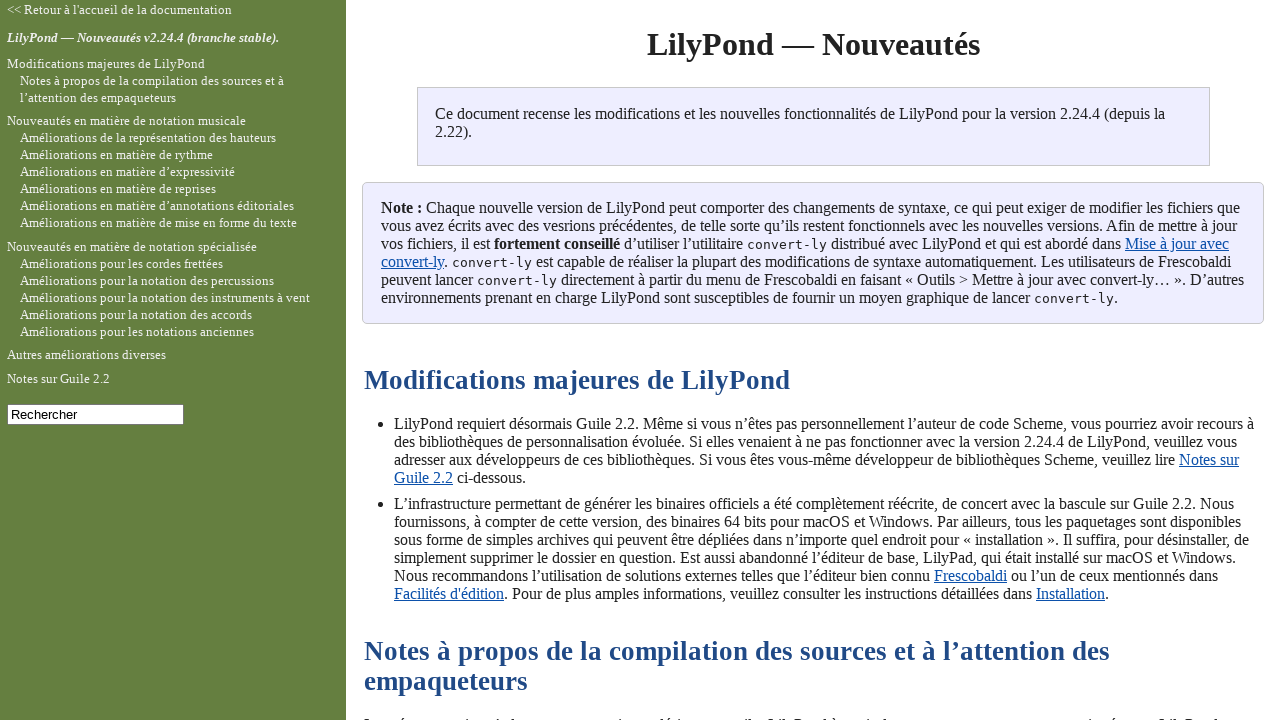

--- FILE ---
content_type: text/html; charset=utf-8
request_url: https://lilypond.org/doc/v2.24/Documentation/changes/index.fr.html
body_size: 20602
content:
<!DOCTYPE html PUBLIC "-//W3C//DTD HTML 4.01 Transitional//EN" "http://www.w3.org/TR/html4/loose.dtd">
<html>
<!-- Ce document a été placé dans le domaine public ; en France, les auteurs
renoncent à tous leurs droits patrimoniaux.
 -->
<!-- Created by texi2html 1.82
texi2html was written by: 
            Lionel Cons <Lionel.Cons@cern.ch> (original author)
            Karl Berry  <karl@freefriends.org>
            Olaf Bachmann <obachman@mathematik.uni-kl.de>
            and many others.
Maintained by: Many creative people.
Send bugs and suggestions to <texi2html-bug@nongnu.org>
-->
<head>
<title>LilyPond Changes: LilyPond &mdash; Nouveautés</title>

<meta name="description" content="LilyPond Changes: LilyPond &mdash; Nouveautés">
<meta name="keywords" content="LilyPond Changes: LilyPond &mdash; Nouveautés">
<meta name="resource-type" content="document">
<meta name="distribution" content="global">
<meta name="Generator" content="texi2html 1.82">
<meta http-equiv="Content-Type" content="text/html; charset=utf-8">
<link href="#index" rel="start" title="LilyPond &mdash; Nouveautés">
<link href="index_toc#SEC_Contents" rel="contents" title="Table des mati&egrave;res">
<link href="index_abt#SEC_About" rel="help" title="A propos de ce document">
<link rel="stylesheet" type="text/css" title="Default style" href="../css/lilypond-manuals.css">
<link rel="stylesheet" type="text/css" title="" href="../css/lilypond-highlighting.css">


</head>

<body lang="fr" class="changes">

<div id="main">
<a name="Top"></a>

<a name="index"></a>
<h1 class="settitle">LilyPond &mdash; Nouveautés</h1>

<table class="cartouche" border="1"><tr><td>
<p>Ce document recense les modifications et les nouvelles fonctionnalités
de LilyPond pour la version 2.24.4 (depuis la 2.22).
</p></td></tr></table>








<div class="warning"><p><strong>Note :</strong> Chaque nouvelle version de LilyPond peut comporter des
changements de syntaxe, ce qui peut exiger de modifier les fichiers que
vous avez écrits avec des vesrions précédentes, de telle sorte qu&rsquo;ils
restent fonctionnels avec les nouvelles versions. Afin de mettre à jour
vos fichiers, il est <strong>fortement conseillé</strong> d&rsquo;utiliser
l&rsquo;utilitaire <code>convert-ly</code> distribué avec LilyPond et qui est
abordé dans <a name="index-Mise-a-jour-avec-convert_002dly"></a>
<a href="../usage/updating-files-with-convert_002dly">Mise à jour avec convert-ly</a>. <code>convert-ly</code>
est capable de réaliser la plupart des modifications de syntaxe
automatiquement. Les utilisateurs de Frescobaldi peuvent lancer
<code>convert-ly</code> directement à partir du menu de Frescobaldi en
faisant « Outils &gt; Mettre à jour avec convert-ly&hellip; ». D&rsquo;autres
environnements prenant en charge LilyPond sont susceptibles de fournir
un moyen graphique de lancer <code>convert-ly</code>.
</p>
</div>

<hr size="1">
<a name="Modifications-majeures-de-LilyPond"></a>

<a name="major-changes-in-lilypond"></a>
<h1 class="unnumbered">Modifications majeures de LilyPond</h1>

<ul>
<li>
LilyPond requiert désormais Guile 2.2. Même si vous n&rsquo;êtes pas
personnellement l&rsquo;auteur de code Scheme, vous pourriez avoir recours à
des bibliothèques de personnalisation évoluée. Si elles venaient à ne
pas fonctionner avec la version 2.24.4 de LilyPond, veuillez vous
adresser aux développeurs de ces bibliothèques.  Si vous êtes vous-même
développeur de bibliothèques Scheme, veuillez lire <a href="#notes-on-guile-2_002e2">Notes sur Guile 2.2</a>
ci-dessous.

</li><li>
L&rsquo;infrastructure permettant de générer les binaires officiels a été
complètement réécrite, de concert avec la bascule sur Guile 2.2. Nous
fournissons, à compter de cette version, des binaires 64 bits pour macOS
et Windows. Par ailleurs, tous les paquetages sont disponibles sous
forme de simples archives qui peuvent être dépliées dans n&rsquo;importe quel
endroit pour « installation ». Il suffira, pour désinstaller, de
simplement supprimer le dossier en question. Est aussi abandonné
l&rsquo;éditeur de base, LilyPad, qui était installé sur macOS et Windows.
Nous recommandons l&rsquo;utilisation de solutions externes telles que
l&rsquo;éditeur bien connu <a href="https://frescobaldi.org">Frescobaldi</a> ou l&rsquo;un
de ceux mentionnés dans <a name="index-Facilites-d_0027edition"></a>
<a href="../web/easier-editing">Facilités d'édition</a>. Pour de plus amples
informations, veuillez consulter les instructions détaillées dans
<a name="index-Installation"></a>
<a href="../learning/installing">Installation</a>.


</li></ul>


<hr size="6">
<a name="Notes-_00e0-propos-de-la-compilation-des-sources-et-_00e0-l_0027attention-des-empaqueteurs"></a>

<a name="notes-for-source-compilation-and-packagers"></a>
<h2 class="unnumberedsec">Notes à propos de la compilation des sources et à l&rsquo;attention des empaqueteurs</h2>

<p>La présente section s&rsquo;adresse aux entousiastes désirant compiler
LilyPond à partir des sources et aux empacteurs qui préparent LilyPond
pour les différentes distributions. Si vous ne faites partie d&rsquo;aucun de
ces groupes, vous pouvez passer cette section.
</p>
<ul>
<li>
Comme annoncé plus haut, LilyPond requiert désormais Guile 2.2. Selon
les exigences de la distribution, on peut aussi compiler avec Guile 3.0
en passant <code>GUILE_FLAVOR=guile-3.0</code> au script
<code>configure</code>. Ceci n&rsquo;est toutefois pas recommandé et n&rsquo;est pas
officiellement pris en charge.

</li><li>
L&rsquo;évaluateur de code Scheme est plus lent avec Guile 2.2 qu&rsquo;il ne
l&rsquo;était avec Guile 1.<var>x</var>. Pour atténuer cette baisse de performance,
nous recommandons de compiler les fichiers &lsquo;<tt>.scm</tt>&rsquo; en bytecode
ajoutant <code>make bytecode</code> à la compilation, puis <code>make
install-bytecode</code> en plus de <code>make install</code>.

</li><li>
À compte de cette version stable, le système de construction de LilyPond
n&rsquo;installe plus de fonte textuelle. Nous vous remercions d&rsquo;en fournir en
tant que paquetages indépendants, tout en vérifiant leur licence et les
fichiers de notice.


</li></ul>


<hr size="6">
<a name="Nouveaut_00e9s-en-mati_00e8re-de-notation-musicale"></a>

<a name="new-for-musical-notation"></a>
<h1 class="unnumbered">Nouveautés en matière de notation musicale</h1>


<hr size="6">
<a name="Am_00e9liorations-de-la-repr_00e9sentation-des-hauteurs"></a>

<a name="pitches-improvements"></a>
<h2 class="unnumberedsec">Améliorations de la représentation des hauteurs</h2>

<ul>
<li>
La prise en charge d&rsquo;altérations alternatives s&rsquo;améliore. Grâce à la
propriété <code>alterationGlyphs</code> des contextes de niveau portée,
peuvent se définir globalement les glyphes à utiliser pour tous les
objets &ndash; voir <a name="index-Glyphes-d_0027alteration-alternatifs"></a>
<a href="../notation/displaying-pitches#alternate-accidental-glyphs">Glyphes d'altération alternatifs</a>.


<blockquote><p><a href="../2b/lily-4deef8a0.ly">
  <img align="middle"
       border="0"
       src="../2b/lily-4deef8a0.png"
       alt="[image of music]"></a></p></blockquote>



</li><li>
Les crochets d&rsquo;octaviation peuvent s&rsquo;appliquer à une seule voix plutôt
qu&rsquo;à l&rsquo;intégralité de la portée. Ceci demandait auparavant quelques
circonvolutions.

<blockquote><pre class="example">\layout {
  \context {
    \Staff
    \remove Ottava_spanner_engraver
  }
  \context {
    \Voice
    \consists Ottava_spanner_engraver
  }
}
</pre></blockquote>


<blockquote><p><a href="../6b/lily-10deb902.ly">
  <img align="middle"
       border="0"
       src="../6b/lily-10deb902.png"
       alt="[image of music]"></a></p></blockquote>


</li></ul>


<hr size="6">
<a name="Am_00e9liorations-en-mati_00e8re-de-rythme"></a>

<a name="rhythm-improvements"></a>
<h2 class="unnumberedsec">Améliorations en matière de rythme</h2>

<ul>
<li>
La nouvelle commande <code>\section</code> insère une double barre qui
interagit de manière optimale avec les barres de reprise. Un passage
peut être nommé à l&rsquo;aide de la commande <code>\sectionLabel</code>.


<blockquote><pre class="verbatim"><span class="nb nb-MusicFunction">\fixed</span><span class="w"> </span><span class=" -Pitch">c&#39;</span><span class="w"> </span><span class="p">{</span><span class="w"></span>
<span class="w">  </span><span class=" -Pitch">f</span><span class="m">1</span><span class="w"></span>
<span class="w">  </span><span class="nb nb-MusicCommand">\break</span><span class="w"></span>
<span class="w">  </span><span class="nb nb-MusicCommand">\section</span><span class="w"></span>
<span class="w">  </span><span class="nb nb-MusicFunction">\sectionLabel</span><span class="w"> </span><span class="s">&quot;Trio&quot;</span><span class="w"></span>
<span class="w">  </span><span class="nb nb-MusicFunction">\repeat</span><span class="w"> </span><span class="nb nb-RepeatType">volta</span><span class="w"> </span><span class="m">2</span><span class="w"> </span><span class="p">{</span><span class="w"></span>
<span class="w">    </span><span class=" -Pitch">b</span><span class="m">1</span><span class="w"></span>
<span class="w">  </span><span class="p">}</span><span class="w"></span>
<span class="p">}</span><span class="w"></span>
</pre>
<p><a href="../28/lily-209b4dc4.ly">
  <img align="middle"
       border="0"
       src="../28/lily-209b4dc4.png"
       alt="[image of music]"></a></p></blockquote>



</li><li>
<code>\numericTimeSignature</code> et <code>\defaultTimeSignature</code>
s&rsquo;appliquent désormais en même temps à toutes les portées &ndash; plus
précisément à toutes les portées d&rsquo;un même contexte <code>Timing</code> &ndash;
afin de correspondre au comportement de <code>\time</code>.


</li><li>
La commande de <em>markup</em> <code>\rhythm</code> fait son apparition. Il
s&rsquo;agit d&rsquo;un moyen simple de mélanger du texte et du rythme comme, par
exemple, pour afficher une indication de « swing ».


<blockquote><pre class="verbatim"><span class="nb nb-MusicFunction">\relative</span><span class="w"> </span><span class="p">{</span><span class="w"></span>
<span class="w">  </span><span class="nb nb-MusicFunction">\tempo</span><span class="w"> </span><span class="nb nb-MarkupCommand">\markup</span><span class="w"> </span><span class="p">{</span><span class="w"></span>
<span class="w">    </span>Swing<span class="w"></span>
<span class="w">    </span><span class="nb nb-MarkupCommand">\hspace</span><span class="w"> </span><span class="p">#</span><span class="mf">0.4</span><span class="w"></span>
<span class="w">    </span><span class="nb nb-MarkupCommand">\rhythm</span><span class="w"> </span><span class="p">{</span><span class="w"> </span><span class="m">8</span><span class="nb nb-Articulation">[</span><span class="w"> </span><span class="m">8</span><span class="nb nb-Articulation">]</span><span class="w"> </span><span class="p">}</span><span class="w"> </span><span class="p">=</span><span class="w"> </span><span class="nb nb-MarkupCommand">\rhythm</span><span class="w"> </span><span class="p">{</span><span class="w"> </span><span class="nb nb-MusicFunction">\tuplet</span><span class="w"> </span><span class="m m-Fraction">3/2</span><span class="w"> </span><span class="p">{</span><span class="w"> </span><span class="m">4</span><span class="w"> </span><span class="m">8</span><span class="w"> </span><span class="p">}</span><span class="w"> </span><span class="p">}</span><span class="w"></span>
<span class="w">  </span><span class="p">}</span><span class="w"></span>
<span class="w">  </span><span class=" -Pitch">b</span><span class="m">8</span><span class="w"> </span><span class=" -Pitch">g&#39;</span><span class="w"> </span><span class=" -Pitch">c,</span><span class="w"> </span><span class=" -Pitch">d</span><span class="w"> </span><span class=" -Pitch">ees</span><span class="w"> </span><span class=" -Pitch">d</span><span class="m">16</span><span class="w"> </span><span class=" -Pitch">ees</span><span class="w"> </span><span class=" -Pitch">d</span><span class="w"> </span><span class=" -Pitch">c</span><span class="w"> </span><span class=" -Pitch">r</span><span class="m">8</span><span class="w"></span>
<span class="p">}</span><span class="w"></span>
</pre>
<p><a href="../b1/lily-8f7d1f4f.ly">
  <img align="middle"
       border="0"
       src="../b1/lily-8f7d1f4f.png"
       alt="[image of music]"></a></p></blockquote>



</li><li>
La commande <code>\enablePolymeter</code> agit comme un raccourci lors de la
saisie pour déplacer les graveurs selon le besoin et permettre d&rsquo;avoir
différentes métriques en parallèle. Le code :

<blockquote><pre class="verbatim">\layout {
  \context {
    \Score
    \remove Timing_translator
    \remove Default_bar_line_engraver
  }
  \context {
    \Staff
    \consists Timing_translator
    \consists Default_bar_line_engraver
  }
}
</pre></blockquote>

<p>peut ainsi s&rsquo;abréger en :
</p>
<blockquote><pre class="verbatim">\layout {
  \enablePolymeter
}
</pre></blockquote>

<p>Par ailleurs, le <code>Default_bar_line_engraver</code> a été supprimé.
</p>

</li><li>
La nouvelle option <code>visible-over-note-heads</code> permet aux crochets de
n-olets de toujours s&rsquo;afficher lorsqu&rsquo;ils sont placés du côté des têtes
de note. Cette option peut s&rsquo;utiliser avec le style par défaut de
visibilité des crochets de n-olet ou avec <code>#'if-no-beam</code>.


<blockquote><p><a href="../d4/lily-2483f641.ly">
  <img align="middle"
       border="0"
       src="../d4/lily-2483f641.png"
       alt="[image of music]"></a></p></blockquote>



</li><li>
Les compteurs de mesures prennent en considération les mesures à
compter et les alternatives.


<blockquote><p><a href="../eb/lily-72b65904.ly">
  <img align="middle"
       border="0"
       src="../eb/lily-72b65904.png"
       alt="[image of music]"></a></p></blockquote>



</li><li>
Les numéros de mesure peuvent se présenter au centre de la mesure comme
il est d&rsquo;usage dans les musiques de film.


<blockquote><pre class="verbatim"><span class="k">\layout</span><span class="w"> </span><span class="p">{</span><span class="w"></span>
<span class="w">  </span><span class="k">\context</span><span class="w"> </span><span class="p">{</span><span class="w"></span>
<span class="w">    </span><span class="nb nb-Context">\Score</span><span class="w"></span>
<span class="w">    </span><span class="nb nb-ContextProperty">centerBarNumbers</span><span class="w"> </span><span class="p">=</span><span class="w"> </span><span class="p">#</span><span class="no">#t</span><span class="w"></span>
<span class="w">    </span><span class="nb nb-ContextProperty">barNumberVisibility</span><span class="w"> </span><span class="p">=</span><span class="w"> </span><span class="p">#</span><span class="nb nb-SchemeFunction">all-bar-numbers-visible</span><span class="w"></span>
<span class="w">  </span><span class="p">}</span><span class="w"></span>
<span class="p">}</span><span class="w"></span>

<span class="p">&lt;&lt;</span><span class="w"></span>
<span class="w">  </span><span class="p">{</span><span class="w"> </span><span class="nb nb-MusicFunction">\repeat</span><span class="w"> </span><span class="nb nb-RepeatType">unfold</span><span class="w"> </span><span class="m">3</span><span class="w"> </span><span class="p">{</span><span class="w"> </span><span class=" -Pitch">c&#39;</span><span class="m">4</span><span class="w"> </span><span class=" -Pitch">d&#39;</span><span class="w"> </span><span class=" -Pitch">e&#39;</span><span class="w"> </span><span class=" -Pitch">f&#39;</span><span class="w"> </span><span class="p">}</span><span class="w"> </span><span class="p">}</span><span class="w"></span>
<span class="w">  </span><span class="p">{</span><span class="w"> </span><span class="nb nb-MusicFunction">\repeat</span><span class="w"> </span><span class="nb nb-RepeatType">unfold</span><span class="w"> </span><span class="m">3</span><span class="w"> </span><span class="p">{</span><span class="w"> </span><span class=" -Pitch">c&#39;</span><span class="m">4</span><span class="w"> </span><span class=" -Pitch">d&#39;</span><span class="w"> </span><span class=" -Pitch">e&#39;</span><span class="w"> </span><span class=" -Pitch">f&#39;</span><span class="w"> </span><span class="p">}</span><span class="w"> </span><span class="p">}</span><span class="w"></span>
<span class="p">&gt;&gt;</span><span class="w"></span>
</pre>
<p><a href="../4c/lily-5b0b0b48.ly">
  <img align="middle"
       border="0"
       src="../4c/lily-5b0b0b48.png"
       alt="[image of music]"></a></p></blockquote>



</li><li>
L&rsquo;alignement des numéros de mesure présents en cours ou en fin de ligne
s&rsquo;effectue désormais sur leur extrémité gauche. Il s&rsquo;agit là de suivre
la recommandation d&rsquo;Elaine Gould (<cite>Behind Bars</cite>, p. 237) et le
consensus entre les développeurs lors de la discussion de ce problème.
Aucun changement n&rsquo;intervient aux numéros portés en début de ligne.


</li><li>
L&rsquo;instruction <code>\bar &quot;,&quot;</code> crée une barre de mesure raccourcie.


<blockquote><p><a href="../a7/lily-461c4759.ly">
  <img align="middle"
       border="0"
       src="../a7/lily-461c4759.png"
       alt="[image of music]"></a></p></blockquote>



</li><li>
Les types de barre prédéfinie qui suivent n&rsquo;apparaissent plus sous
forme de simple barre lorsqu&rsquo;ils surviennent en fin de ligne. Des types
de barre annotée, tel que <code>\bar &quot;S-|&quot;</code>, ont été ajoutés en
conséquence.


<blockquote><p><a href="../6a/lily-96abbb82.ly">
  <img align="middle"
       border="0"
       src="../6a/lily-96abbb82.png"
       alt="[image of music]"></a></p></blockquote>



</li><li>
L&rsquo;instruction <code>\bar &quot;&quot;</code> n&rsquo;est plus un préalable à l&rsquo;affichage du
numéro de la première mesure. Il suffit désormais de régler la propriété
<code>barNumberVisibility</code> à <code>all-bar-numbers-visible</code> ou
l&rsquo;un des autres réglages pour lesquels le premier numéro de mesure est
visible.

<p>Notez bien qu&rsquo;il s&rsquo;agit d&rsquo;un changement de comportement pour les
partitions dans lesquelles <code>barNumberVisibility</code> est réglé à
<code>all-bar-numbers-visible</code> ou équivalent et
<code>BarNumber.break-visibility</code> activé sans avoir de
<code>\bar &quot;&quot;</code>. Un numéro de mesure est désormais affiché au début. Il
s&rsquo;agit bien du comportement attendu (<strong>tous</strong> les numéros devraient
être visibles) mais, en raison d&rsquo;une documentation probablement pas
assez explicite, certains utilisateurs ont opté pour ces réglages afin
d&rsquo;afficher les numéros de mesure en cours de portée sauf pour la
première mesure. En pareil cas, il convient de tout simplement supprimer
la clause
<code>\set Score.barNumberVisibility = #all-bar-numbers-visible</code>
puisque <code>\override BarNumber.break-visibility = ##t</code> est le
réglage approprié et suffisant.
</p>

</li><li>
Désormais, la commande <code>\break</code> insère toujours un saut,
outrepassant toutes les décisions par défaut quant aux points de
rupture. Par exemple, il n&rsquo;est désormais plus nécessaire d&rsquo;ajouter
<code>\bar &quot;&quot;</code> pour obtenir une rupture en cours de mesure.

<p>La nouvelle commande <code>\allowBreak</code> insère un point de rupture
potentiel, sans le forcer, mais outrepasse les décisions par défaut à
l&rsquo;instar de <code>\break</code>.
</p>

</li><li>
Le type de barre de mesure <code>&quot;-&quot;</code> a été supprimé. <code>convert-ly</code>
le convertit en <code>&quot;&quot;</code>. Il en résulte une légère différence dans
l&rsquo;espacement horizontal lors d&rsquo;un saut de ligne.


</li><li>
<code>automaticBars</code> a été supprimé. <code>convert-ly</code> convertit
<code>automaticBars = ##f</code> en <code>measureBarType = #'()</code>.


</li><li>
Au lieu de répéter le nom de glyphe en cours de ligne,
<code>\defineBarLine</code> accepte désormais la valeur <code>#t</code>.


</li><li>
Le <code>Bar_engraver</code> interdisait jusqu&rsquo;à présent un saut de ligne
entre deux barres de mesure ; il ne le fait dorénavant que lorsque la
propriété de contexte <code>forbidBreakBetweenBarLines</code> est activée
(réglée à <code>#t</code>), ce qui est le cas par défaut.


</li><li>
En raison de modifications dans le fonctionnement interne de
l&rsquo;instruction <code>\bar</code>, il n&rsquo;est désormais plus possible de
l&rsquo;instancier avant la création de contextes inférieurs par un
<code>\new</code> sous peine de créer une portée intempestive comme lors de
l&rsquo;utilisation de commandes telles que <code>\override Staff&hellip;</code>
(voir <a name="index-Apparition-d_0027une-portee-supplementaire"></a>
<a href="../usage/common-errors#an-extra-staff-appears">Apparition d'une portée supplémentaire</a>).


<blockquote><pre class="verbatim"><span class="p">{</span><span class="w"></span>
<span class="w">  </span><span class="nb nb-MusicFunction">\bar</span><span class="w"> </span><span class="s">&quot;.|:&quot;</span><span class="w"></span>
<span class="w">  </span><span class="p">&lt;&lt;</span><span class="w"></span>
<span class="w">    </span><span class="k">\new</span><span class="w"> </span><span class="nb nb-Context">Staff</span><span class="w"> </span><span class="p">{</span><span class="w"> </span><span class=" -Pitch">c&#39;</span><span class="w"> </span><span class="p">}</span><span class="w"></span>
<span class="w">    </span><span class="k">\new</span><span class="w"> </span><span class="nb nb-Context">Staff</span><span class="w"> </span><span class="p">{</span><span class="w"> </span><span class=" -Pitch">c&#39;</span><span class="w"> </span><span class="p">}</span><span class="w"></span>
<span class="w">  </span><span class="p">&gt;&gt;</span><span class="w"></span>
<span class="p">}</span><span class="w"></span>
</pre>
<p><a href="../cd/lily-e8e7f23a.ly">
  <img align="middle"
       border="0"
       src="../cd/lily-e8e7f23a.png"
       alt="[image of music]"></a></p></blockquote>


<p>La solution consiste à placer le <code>\bar</code> au sein même de la musique
dans chaque portée, comme c&rsquo;est généralement le cas pour la plupart des
commandes.
</p>

<blockquote><pre class="verbatim"><span class="p">&lt;&lt;</span><span class="w"></span>
<span class="w">  </span><span class="k">\new</span><span class="w"> </span><span class="nb nb-Context">Staff</span><span class="w"> </span><span class="p">{</span><span class="w"> </span><span class="nb nb-MusicFunction">\bar</span><span class="w"> </span><span class="s">&quot;.|:&quot;</span><span class="w"> </span><span class=" -Pitch">c&#39;</span><span class="w"> </span><span class="p">}</span><span class="w"></span>
<span class="w">  </span><span class="k">\new</span><span class="w"> </span><span class="nb nb-Context">Staff</span><span class="w"> </span><span class="p">{</span><span class="w"> </span><span class="nb nb-MusicFunction">\bar</span><span class="w"> </span><span class="s">&quot;.|:&quot;</span><span class="w"> </span><span class=" -Pitch">c&#39;</span><span class="w"> </span><span class="p">}</span><span class="w"></span>
<span class="p">&gt;&gt;</span><span class="w"></span>
</pre>
<p><a href="../20/lily-a4be2147.ly">
  <img align="middle"
       border="0"
       src="../20/lily-a4be2147.png"
       alt="[image of music]"></a></p></blockquote>



</li><li>
Le type de barre <code>&quot;-span|&quot;</code> crée un <var>mensurstrich</var> &ndash;
impression des lignes de mensuration.


<blockquote><p><a href="../5a/lily-f7061f46.ly">
  <img align="middle"
       border="0"
       src="../5a/lily-f7061f46.png"
       alt="[image of music]"></a></p></blockquote>



</li><li>
Les contextes <code>Staff</code> utilisent désormais le nouveau
<code>Caesura_engraver</code> pour réaliser la commande <code>\caesura</code>.


<blockquote><p><a href="../c6/lily-31046c16.ly">
  <img align="middle"
       border="0"
       src="../c6/lily-31046c16.png"
       alt="[image of music]"></a></p></blockquote>



</li></ul>


<hr size="6">
<a name="Am_00e9liorations-en-mati_00e8re-d_0027expressivit_00e9"></a>

<a name="expressive-mark-improvements"></a>
<h2 class="unnumberedsec">Améliorations en matière d&rsquo;expressivité</h2>

<ul>
<li>
Les événements attachés à des notes, tels que nuances ou articulations,
peuvent être différés d&rsquo;une durée arbitraire à l&rsquo;aide de <code>\after</code>.
Ceci permet de simplifier de nombreuses situations qui jusqu&rsquo;alors
demandaient de recourir à une polyphonie et des silences invisibles.


<blockquote><pre class="verbatim"><span class="p">{</span><span class="w"></span>
<span class="w">  </span><span class="nb nb-MusicFunction">\after</span><span class="w"> </span><span class="m">2</span><span class="w"> </span><span class="nb nb-Articulation">\turn</span><span class="w"> </span><span class=" -Pitch">g&#39;</span><span class="m">2.</span><span class="w"> </span><span class=" -Pitch">a&#39;</span><span class="m">4</span><span class="w"></span>
<span class="w">  </span><span class="nb nb-MusicFunction">\after</span><span class="w"> </span><span class="m">2</span><span class="w"> </span><span class="nb nb-Dynamic">\&lt;</span><span class="w"> </span><span class=" -Pitch">b&#39;</span><span class="m">1</span><span class="w"></span>
<span class="w">  </span><span class="nb nb-MusicFunction">\after</span><span class="w"> </span><span class="m">2.</span><span class="w"> </span><span class="nb nb-Dynamic">\f</span><span class="w"> </span><span class=" -Pitch">c&#39;&#39;</span><span class="w"></span>
<span class="w">  </span><span class="p">&lt;&gt;</span><span class="nb nb-Dynamic">\&lt;</span><span class="w"> </span><span class="nb nb-MusicFunction">\after</span><span class="w"> </span><span class="m">4</span><span class="w"> </span><span class="nb nb-Dynamic">\&gt;</span><span class="w"> </span><span class="nb nb-MusicFunction">\after</span><span class="w"> </span><span class="m">2</span><span class="nb nb-Dynamic">\!</span><span class="w"> </span><span class=" -Pitch">d&#39;&#39;</span><span class="w"></span>
<span class="p">}</span><span class="w"></span>
</pre>
<p><a href="../16/lily-b9d054bc.ly">
  <img align="middle"
       border="0"
       src="../16/lily-b9d054bc.png"
       alt="[image of music]"></a></p></blockquote>



</li><li>
La deuxième portion des soufflets tronqués bénéficie maintenant d&rsquo;un
rembourrage à gauche. Ceci est conforme aux canons de la gravure et
règle le problème de décallage vertical qui pouvait intervenir en raison
de l&rsquo;armure.


<blockquote><pre class="verbatim"><span class="nb nb-MusicFunction">\relative</span><span class="w"> </span><span class="p">{</span><span class="w"></span>
<span class="w">  </span><span class="nb nb-MusicFunction">\key</span><span class="w"> </span><span class=" -Pitch">a</span><span class="w"> </span><span class="nb nb-Scale">\major</span><span class="w"></span>
<span class="w">  </span><span class=" -Pitch">c&#39;&#39;</span><span class="m">4</span><span class="nb nb-Dynamic">^\&lt;</span><span class="w"> </span><span class=" -Pitch">c</span><span class="w"> </span><span class=" -Pitch">c</span><span class="w"> </span><span class=" -Pitch">c</span><span class="w"> </span><span class="nb nb-MusicCommand">\break</span><span class="w"> </span><span class=" -Pitch">c</span><span class="w"> </span><span class=" -Pitch">c</span><span class="w"> </span><span class=" -Pitch">c</span><span class="w"> </span><span class=" -Pitch">c</span><span class="nb nb-Dynamic">\!</span><span class="w"> </span><span class="p">|</span><span class="w"></span>
<span class="p">}</span><span class="w"></span>
</pre>
<p><a href="../56/lily-b0838c30.ly">
  <img align="middle"
       border="0"
       src="../56/lily-b0838c30.png"
       alt="[image of music]"></a></p></blockquote>



</li><li>
Les terminaisons des soufflets peuvent désormais s&rsquo;aligner sur la
gauche, au centre ou sur la droite des <em>grobs</em> <code>NoteColumn</code> à
l&rsquo;aide d&rsquo;une dérogation à la propriété <code>endpoint-alignments</code>.


<blockquote><p><a href="../ce/lily-b22fa0c6.ly">
  <img align="middle"
       border="0"
       src="../ce/lily-b22fa0c6.png"
       alt="[image of music]"></a></p></blockquote>



</li><li>
Le positionnement des extensions de trille peut désormais se spécifier
comme pour toute indication d&rsquo;articulation, autrement dit à l&rsquo;aide de
<code>_\startTrillSpan</code> ou <code>^\startTrillSpan</code>.


</li><li>
L&rsquo;apparence des extensions de trille a été modifiée pour mieux
correspondre aux conventions classiques de la gravure. L&rsquo;extension
s&rsquo;arrête désormais juste avant la note qui suit, sans la chevaucher. Ce
sera juste avant l&rsquo;altération si la note qui suit en est pourvue, et au
niveau de la barre si la prochaine note est dans la mesure suivante.


<blockquote><p><a href="../d6/lily-fb15a80b.ly">
  <img align="middle"
       border="0"
       src="../d6/lily-fb15a80b.png"
       alt="[image of music]"></a></p></blockquote>



</li><li>
Le décalage par défaut des points d&rsquo;orgue a été élargi. Ceci permet de
pallier certains cas où, en présence d’une note pointée, ils étaient
trop proches des points et des autres objets.


<blockquote><p><a href="../5c/lily-986fb68d.ly">
  <img align="middle"
       border="0"
       src="../5c/lily-986fb68d.png"
       alt="[image of music]"></a></p></blockquote>



</li><li>
Le symbole de flageolet est désormais plus petit et un peu plus épais.
Ceci correspond plus aux partitions que l&rsquo;on peut trouver et rend
inutile la retouche <code>\tweak font-size -3 \flageolet</code> jusqu&rsquo;ici
recommandée.


<blockquote><p><a href="../2f/lily-3600f616.ly">
  <img align="middle"
       border="0"
       src="../2f/lily-3600f616.png"
       alt="[image of music]"></a></p></blockquote>



</li><li>
Le glyphe d&rsquo;accent est un peu plus petit qu&rsquo;auparavant. Ceci permet de
pallier certains cas où, par exemple, la présence d&rsquo;un bécarre aurait
déplacé l&rsquo;accent verticalement.


<blockquote><p><a href="../45/lily-28870010.ly">
  <img align="middle"
       border="0"
       src="../45/lily-28870010.png"
       alt="[image of music]"></a></p></blockquote>



</li><li>
Le glyphe de virgule stylisé, tel que celui utilisé par la commande
<code>\breathe</code>, adopte une forme plus habituelle.


<blockquote><p><a href="../2e/lily-1bfb9299.ly">
  <img align="middle"
       border="0"
       src="../2e/lily-1bfb9299.png"
       alt="[image of music]"></a></p></blockquote>


<p>L&rsquo;ancienne forme reste accessible sous le nom de « raltcomma » :
</p>

<blockquote><pre class="verbatim"><span class="p">{</span><span class="w"></span>
<span class="w">  </span><span class="nb nb-MusicFunction">\override</span><span class="w"> </span><span class="nb nb-Grob">BreathingSign</span><span class="p">.</span><span class="nb nb-GrobProperty">text</span><span class="w"> </span><span class="p">=</span><span class="w"></span>
<span class="w">    </span><span class="nb nb-MarkupCommand">\markup</span><span class="w"> </span><span class="p">{</span><span class="w"> </span><span class="nb nb-MarkupCommand">\musicglyph</span><span class="w"> </span><span class="s">&quot;scripts.raltcomma&quot;</span><span class="w"> </span><span class="p">}</span><span class="w"></span>
<span class="w">  </span><span class=" -Pitch">f&#39;</span><span class="m">2</span><span class="w"> </span><span class="nb nb-MusicFunction">\breathe</span><span class="w"> </span><span class=" -Pitch">f&#39;</span><span class="w"> </span><span class="p">|</span><span class="w"></span>
<span class="p">}</span><span class="w"></span>
</pre>
<p><a href="../e0/lily-5b610549.ly">
  <img align="middle"
       border="0"
       src="../e0/lily-5b610549.png"
       alt="[image of music]"></a></p></blockquote>



</li><li>
La nouvelle propriété de contexte <code>breathMarkType</code> sélectionne le
marqueur produit par la commande <code>\breathe</code> parmi plusieurs types
prédéfinis.


<blockquote><pre class="verbatim"><span class="nb nb-MusicFunction">\fixed</span><span class="w"> </span><span class=" -Pitch">c&#39;</span><span class="w"> </span><span class="p">{</span><span class="w"></span>
<span class="w">  </span><span class="nb nb-MusicFunction">\set</span><span class="w"> </span><span class="nb nb-ContextProperty">breathMarkType</span><span class="w"> </span><span class="p">=</span><span class="w"> </span><span class="p">#</span><span class="ss">&#39;tickmark</span><span class="w"></span>
<span class="w">  </span><span class=" -Pitch">c</span><span class="m">2</span><span class="w"> </span><span class="nb nb-MusicFunction">\breathe</span><span class="w"> </span><span class=" -Pitch">d</span><span class="m">2</span><span class="w"></span>
<span class="p">}</span><span class="w"></span>
</pre>
<p><a href="../ad/lily-c6234905.ly">
  <img align="middle"
       border="0"
       src="../ad/lily-c6234905.png"
       alt="[image of music]"></a></p></blockquote>


</li></ul>


<hr size="6">
<a name="Am_00e9liorations-en-mati_00e8re-de-reprises"></a>

<a name="repeat-improvements"></a>
<h2 class="unnumberedsec">Améliorations en matière de reprises</h2>

<ul>
<li>
Les alternatives peuvent se placer au sein même du bloc de répétition.


<blockquote><pre class="verbatim"><span class="nb nb-MusicFunction">\repeat</span><span class="w"> </span><span class="nb nb-RepeatType">volta</span><span class="w"> </span><span class="m">3</span><span class="w"> </span><span class="p">{</span><span class="w"> </span><span class=" -Pitch">c&#39;</span><span class="m">1</span><span class="w"> </span><span class="nb nb-MusicFunction">\alternative</span><span class="w"> </span><span class="p">{</span><span class="w"> </span><span class=" -Pitch">d&#39;</span><span class="w"> </span><span class=" -Pitch">e&#39;</span><span class="w"> </span><span class="p">}</span><span class="w"> </span><span class=" -Pitch">f&#39;</span><span class="w"> </span><span class="p">}</span><span class="w"></span>
</pre>
<p><a href="../06/lily-d69a227d.ly">
  <img align="middle"
       border="0"
       src="../06/lily-d69a227d.png"
       alt="[image of music]"></a></p></blockquote>



</li><li>
Les numéros d&rsquo;alternative peuvent se définir à l&rsquo;aide de la commande
<code>\volta</code>.


<blockquote><pre class="verbatim"><span class="nb nb-MusicFunction">\repeat</span><span class="w"> </span><span class="nb nb-RepeatType">volta</span><span class="w"> </span><span class="m">3</span><span class="w"> </span><span class=" -Pitch">c&#39;</span><span class="m">1</span><span class="w"> </span><span class="nb nb-MusicFunction">\alternative</span><span class="w"> </span><span class="p">{</span><span class="w"> </span><span class="nb nb-MusicFunction">\volta</span><span class="w"> </span><span class="m">1</span><span class="w"> </span><span class=" -Pitch">d&#39;</span><span class="w"> </span><span class="nb nb-MusicFunction">\volta</span><span class="w"> </span><span class="m">2</span><span class="p">,</span><span class="m">3</span><span class="w"> </span><span class=" -Pitch">e&#39;</span><span class="w"> </span><span class="p">}</span><span class="w"></span>
</pre>
<p><a href="../2f/lily-659c39b4.ly">
  <img align="middle"
       border="0"
       src="../2f/lily-659c39b4.png"
       alt="[image of music]"></a></p></blockquote>



</li><li>
La nouvelle commande <code>\repeat segno</code> permet de gérer
automatiquement un certain nombre de formes <em>da-capo</em> et
<em>dal-segno</em>.


<blockquote><pre class="verbatim"><span class="n n-Lvalue">music</span><span class="w"> </span><span class="p">=</span><span class="w"> </span><span class="nb nb-MusicFunction">\fixed</span><span class="w"> </span><span class=" -Pitch">c&#39;</span><span class="w"> </span><span class="p">{</span><span class="w"></span>
<span class="w">  </span><span class="nb nb-MusicFunction">\repeat</span><span class="w"> </span><span class="nb nb-RepeatType">segno</span><span class="w"> </span><span class="m">2</span><span class="w"> </span><span class="p">{</span><span class="w"></span>
<span class="w">    </span><span class=" -Pitch">b</span><span class="m">1</span><span class="w"></span>
<span class="w">  </span><span class="p">}</span><span class="w"></span>
<span class="w">  </span><span class="nb nb-MusicCommand">\fine</span><span class="w"></span>
<span class="p">}</span><span class="w"></span>

<span class="k">\score</span><span class="w"> </span><span class="p">{</span><span class="w"> </span><span class="n n-BackslashReference">\music</span><span class="w"> </span><span class="p">}</span><span class="w"></span>
<span class="k">\score</span><span class="w"> </span><span class="p">{</span><span class="w"> </span><span class="nb nb-MusicFunction">\unfoldRepeats</span><span class="w"> </span><span class="n n-BackslashReference">\music</span><span class="w"> </span><span class="p">}</span><span class="w"></span>
</pre>
<p><a href="../f1/lily-b37741b8.ly">
  <img align="middle"
       border="0"
       src="../f1/lily-b37741b8.png"
       alt="[image of music]"></a></p></blockquote>



</li><li>
La nouvelle commande <code>\fine</code> insère une barre de mesure finale qui
interagit de façon optimale avec les barres de reprise. Placée à
l&rsquo;intérieur d&rsquo;une reprise, elle ajoute une instruction <em>Fine</em> et
termine la musique lorsque les reprises sont expansées.


<blockquote><pre class="verbatim"><span class="n n-Lvalue">music</span><span class="w"> </span><span class="p">=</span><span class="w"> </span><span class="nb nb-MusicFunction">\fixed</span><span class="w"> </span><span class=" -Pitch">c&#39;</span><span class="w"> </span><span class="p">{</span><span class="w"></span>
<span class="w">  </span><span class="nb nb-MusicFunction">\repeat</span><span class="w"> </span><span class="nb nb-RepeatType">volta</span><span class="w"> </span><span class="m">2</span><span class="w"> </span><span class="p">{</span><span class="w"></span>
<span class="w">    </span><span class=" -Pitch">f</span><span class="m">1</span><span class="w"></span>
<span class="w">    </span><span class="nb nb-MusicFunction">\volta</span><span class="w"> </span><span class="m">2</span><span class="w"> </span><span class="nb nb-MusicCommand">\fine</span><span class="w"></span>
<span class="w">    </span><span class="nb nb-MusicFunction">\volta</span><span class="w"> </span><span class="m">1</span><span class="w"> </span><span class=" -Pitch">b</span><span class="m">1</span><span class="w"></span>
<span class="w">  </span><span class="p">}</span><span class="w"></span>
<span class="p">}</span><span class="w"></span>

<span class="k">\score</span><span class="w"> </span><span class="p">{</span><span class="w"> </span><span class="n n-BackslashReference">\music</span><span class="w"> </span><span class="p">}</span><span class="w"></span>
<span class="k">\score</span><span class="w"> </span><span class="p">{</span><span class="w"> </span><span class="nb nb-MusicFunction">\unfoldRepeats</span><span class="w"> </span><span class="n n-BackslashReference">\music</span><span class="w"> </span><span class="p">}</span><span class="w"></span>
</pre>
<p><a href="../e0/lily-69b36815.ly">
  <img align="middle"
       border="0"
       src="../e0/lily-69b36815.png"
       alt="[image of music]"></a></p></blockquote>


</li><li>
La commande <code>\volta</code> suprime la musique lorsque la répétition est
expansée.


</li><li>
La commande <code>\unfolded</code> ajoute la musique lorsque la répétition est
expansée.


</li></ul>


<hr size="6">
<a name="Am_00e9liorations-en-mati_00e8re-d_0027annotations-_00e9ditoriales"></a>

<a name="editorial-annotation-improvements"></a>
<h2 class="unnumberedsec">Améliorations en matière d&rsquo;annotations éditoriales</h2>

<ul>
<li>
Les nouvelles commandes <code>\staffHighlight</code> et
<code>\stopStaffHighlight</code> permettent de coloriser des fragments
musicaux.


<p><a href="../10/lily-8820c79a.ly">
  <img align="middle"
       border="0"
       src="../10/lily-8820c79a.png"
       alt="[image of music]"></a></p>


</li><li>
Le nouvel objet graphique <code>FingerGlideSpanner</code> permet d&rsquo;indiquer le
glissé d&rsquo;un doigt sur une corde passant d&rsquo;une position à une autre. Il
peut se présenter sous différentes formes selon le style adopté ; l&rsquo;image
ci-dessous affiche les styles <code>line</code>, <code>stub-left</code>,
<code>stub-right</code> et <code>stub-both</code>.


<blockquote><p><a href="../4d/lily-ae321351.ly">
  <img align="middle"
       border="0"
       src="../4d/lily-ae321351.png"
       alt="[image of music]"></a></p></blockquote>

<p>D&rsquo;autres styles sont disponibles : <code>dashed-line</code>,
<code>dotted-line</code>, <code>zigzag</code>, <code>trill</code>, <code>bow</code> et
<code>none</code>.
</p>

</li><li>
La mise en forme des info-bulles est désormais modifiable.


<blockquote><p><a href="../0e/lily-e51790f1.ly">
  <img align="middle"
       border="0"
       src="../0e/lily-e51790f1.png"
       alt="[image of music]"></a></p></blockquote>



</li><li>
Il est désormais possible de placer un accord entre parenthèses.
Toutefois, la taille de la fonte utilisée pour les parenthèses devra
être ajustée manuellement.


<blockquote><p><a href="../47/lily-11463c8c.ly">
  <img align="middle"
       border="0"
       src="../47/lily-11463c8c.png"
       alt="[image of music]"></a></p></blockquote>



</li><li>
Les objets étendus ou bandeaux peuvent être mis entre parenthèses.


<blockquote><p><a href="../2e/lily-7f5dc1d7.ly">
  <img align="middle"
       border="0"
       src="../2e/lily-7f5dc1d7.png"
       alt="[image of music]"></a></p></blockquote>



</li><li>
Une version « temporelle » de la commande <code>\parenthesize</code> est
disponible. Elle prend en considération le chemin vers un objet
graphique : <code>\parenthesize <var>NomGrob</var></code> ou <code>\parenthesize
<var>ContextName</var>.<var>GrobName</var></code>. Cette commande se comporte comme un
<code>\once \override</code>. Cette interface vient en complément de la forme
déjà disponible <code>\parenthesize <var>événement</var></code>, de manière
identique à <code>\footnote</code>.


<blockquote><pre class="verbatim"><span class="p">{</span><span class="w"></span>
<span class="w">  </span><span class="nb nb-MusicFunction">\parenthesize</span><span class="w"> </span><span class="nb nb-Grob">NoteHead</span><span class="w"></span>
<span class="w">  </span><span class=" -Pitch">c&#39;</span><span class="m">1</span><span class="w"></span>
<span class="w">  </span><span class="nb nb-MusicFunction">\parenthesize</span><span class="w"> </span><span class="nb nb-Context">Staff</span><span class="p">.</span><span class="nb nb-Grob">KeySignature</span><span class="w"></span>
<span class="w">  </span><span class="nb nb-MusicFunction">\key</span><span class="w"> </span><span class=" -Pitch">g</span><span class="w"> </span><span class="nb nb-Scale">\major</span><span class="w"></span>
<span class="w">  </span><span class=" -Pitch">c&#39;</span><span class="m">1</span><span class="w"></span>
<span class="p">}</span><span class="w"></span>
</pre>
<p><a href="../6a/lily-0cbd3d02.ly">
  <img align="middle"
       border="0"
       src="../6a/lily-0cbd3d02.png"
       alt="[image of music]"></a></p></blockquote>



</li><li>
L&rsquo;ajout du <code>Melody_engraver</code> à un contexte <code>Voice</code> prend
désormais en compte le sens de la mélodie pour orienter la hampe de la
note sur la ligne médiane. Il fallait auparavant apporter une dérogation
spécifique à la propriété <code>Stem.neutral-direction</code>.


<blockquote><pre class="verbatim"><span class="k">\new</span><span class="w"> </span><span class="nb nb-Context">Voice</span><span class="w"> </span><span class="k">\with</span><span class="w"> </span><span class="p">{</span><span class="w"></span>
<span class="w">  </span><span class="k">\consists</span><span class="w"> </span><span class="nb nb-Translator">Melody_engraver</span><span class="w"></span>
<span class="p">}</span><span class="w"></span>
<span class="nb nb-MusicFunction">\relative</span><span class="w"> </span><span class=" -Pitch">c&#39;&#39;</span><span class="w"> </span><span class="p">{</span><span class="w"></span>
<span class="w">  </span><span class="nb nb-MusicCommand">\autoBeamOff</span><span class="w"></span>
<span class="w">  </span><span class=" -Pitch">g</span><span class="m">8</span><span class="w"> </span><span class=" -Pitch">b</span><span class="w"> </span><span class=" -Pitch">a</span><span class="w"> </span><span class=" -Pitch">e</span><span class="w"> </span><span class=" -Pitch">g</span><span class="w"> </span><span class=" -Pitch">b</span><span class="w"> </span><span class=" -Pitch">a</span><span class="w"> </span><span class=" -Pitch">g</span><span class="w"> </span><span class="p">|</span><span class="w"></span>
<span class="w">  </span><span class=" -Pitch">c</span><span class="w"> </span><span class=" -Pitch">b</span><span class="w"> </span><span class=" -Pitch">d</span><span class="w"> </span><span class=" -Pitch">c</span><span class="w"> </span><span class=" -Pitch">b</span><span class="w"> </span><span class=" -Pitch">e</span><span class="w"> </span><span class=" -Pitch">d</span><span class="w"> </span><span class=" -Pitch">c</span><span class="w"> </span><span class="p">|</span><span class="w"></span>
<span class="p">}</span><span class="w"></span>
</pre>
<p><a href="../02/lily-e0286b9a.ly">
  <img align="middle"
       border="0"
       src="../02/lily-e0286b9a.png"
       alt="[image of music]"></a></p></blockquote>


<p>La propriété de contexte <code>suspendMelodyDecisions</code> permet de
désactiver temporairement ce comportement, tout comme le faisait
<code>\override Stem.neutral-direction = #DOWN</code>.
</p>

</li><li>
Le nouveau <code>Mark_tracking_translator</code> prend le pas sur le
<code>Mark_engraver</code> en matière de décision quant à la création d&rsquo;une
marque. Le <code>Mark_engraver</code> se charge toutefois de contrôler la mise
en forme et le positionnement vertical du repère.

<p>Par défaut, des <code>Mark_engravers</code> dans de multiples contextes
créent une séquence commune de repères. Lorsque des séquences
indépendantes sont préférables, il faut utiliser plusieurs
<code>Mark_tracking_translator</code>.
</p>

</li></ul>


<hr size="6">
<a name="Am_00e9liorations-en-mati_00e8re-de-mise-en-forme-du-texte"></a>

<a name="text-improvements"></a>
<h2 class="unnumberedsec">Améliorations en matière de mise en forme du texte</h2>

<ul>
<li>
Les nouvelles commandes <code>\textMark</code> et <code>\textEndMark</code>
permettent d&rsquo;ajouter entre les notes un texte arbitraire que l&rsquo;on
appelle indication textuelle. Ces commandes constituent une amélioration
de la syntaxe utilisée précédemment avec la commande <code>\mark</code> à
laquelle on adjoignait un <em>markup</em> &ndash; autrement dit libeller
<code>\mark &quot;&hellip;&quot;</code> ou <code>\mark \markup &hellip;</code>.


<blockquote><pre class="verbatim"><span class="nb nb-MusicFunction">\fixed</span><span class="w"> </span><span class=" -Pitch">c&#39;</span><span class="w"> </span><span class="p">{</span><span class="w"></span>
<span class="w">  </span><span class="n n-BackslashReference">\textMark</span><span class="w"> </span><span class="s">&quot;Text mark&quot;</span><span class="w"></span>
<span class="w">  </span><span class=" -Pitch">c</span><span class="m">16</span><span class="w"> </span><span class=" -Pitch">d</span><span class="w"> </span><span class=" -Pitch">e</span><span class="w"> </span><span class=" -Pitch">f</span><span class="w"> </span><span class=" -Pitch">e</span><span class="w"> </span><span class=" -Pitch">f</span><span class="w"> </span><span class=" -Pitch">e</span><span class="w"> </span><span class=" -Pitch">d</span><span class="w"> </span><span class=" -Pitch">c</span><span class="w"> </span><span class=" -Pitch">e</span><span class="w"> </span><span class=" -Pitch">d</span><span class="w"> </span><span class=" -Pitch">c</span><span class="w"> </span><span class=" -Pitch">e</span><span class="w"> </span><span class=" -Pitch">d</span><span class="w"> </span><span class=" -Pitch">c</span><span class="m">8</span><span class="w"></span>
<span class="w">  </span><span class="n n-BackslashReference">\textEndMark</span><span class="w"> </span><span class="s">&quot;Text end mark&quot;</span><span class="w"></span>
<span class="p">}</span><span class="w"></span>
</pre>
<p><a href="../0f/lily-7a689f9f.ly">
  <img align="middle"
       border="0"
       src="../0f/lily-7a689f9f.png"
       alt="[image of music]"></a></p></blockquote>


<p><code>\textMark</code> et <code>\textEndMark</code> sont désormais les moyens
recommandés de créer des indications textuelles. Le propos n&rsquo;est pas ici
de décourager l&rsquo;utilisation de <code>\mark</code>, mais de plutôt la réserver
à la création des marques-repères &ndash; avec <code>\mark \default</code> ou
<code>\mark <var>nombre</var></code> &ndash; auxquelles il est souvent fait référence en
répétition.
</p>
<p>Ces nouvelle commandes diffèrent de <code>\mark <var>markup</var></code> par
quelques aspects. Alors que plusieurs indications peuvent survenir en un
même endroit, il ne peut y avoir qu&rsquo;une seule occurrence de <code>\mark</code>
(un seul repère à la fois). Elles génèrent des objets graphiques du type
<code>TextMark</code> particulier, alors que <code>\mark</code> génère un objet
<code>RehearsalMark</code> que ce soit pour créer un repère ou une indication
textuelle. Cette distinction permet alors de gérer des réglages
différents pour les repères et les indications textuelles. L&rsquo;alignement
engendré par ces nouvelles commandes est différent : l&rsquo;indication créée par
<code>\textMark</code> sera toujours alignée par la gauche et celle créée par
<code>\textEndMark</code> le sera toujours par la droite ; l&rsquo;alignement d&rsquo;un
<code>RehearsalMark</code>, par contre, dépend du point d&rsquo;ancrage de l&rsquo;objet
sur lequel il doit s&rsquo;aligner.
</p>
<p>Voir <a name="index-Indications-textuelles"></a>
<a href="../notation/writing-text#text-marks">Indications textuelles</a> pour de plus amples détails.
</p>

</li><li>
Sont désormais disponibles dans la fonte Emmentaler, des variantes
textuelles pour les glyphes de dièse, bémol, bécarre, double dièse et
double bémol. En mode <em>markup</em>, ils sont accessibles par leur
valeur Unicode standard.


<blockquote><p><a href="../91/lily-ecca53e3.ly">
  <img align="middle"
       border="0"
       src="../91/lily-ecca53e3.png"
       alt="[image of music]"></a></p></blockquote>



</li><li>
Il est désormais possible de contrôler la largeur et l&rsquo;aspect de
certains chiffres Emmentaler à l&rsquo;aide de fonctionnalités OpenType.


<blockquote><p><a href="../30/lily-331881d8.ly">
  <img align="middle"
       border="0"
       src="../30/lily-331881d8.png"
       alt="[image of music]"></a></p></blockquote>



</li><li>
<code>\smallCaps</code> est maintenant opérationnel sur tout <em>markup</em>,
non plus uniquement sur des chaînes brutes.


</li><li>
La syntaxe permettant de gérer des conditions pour les <em>markups</em> a
gagné en flexibilité et en simplicité. Elle utilise les nouvelles
commandes de <em>markup</em> <code>\if</code> et <code>\unless</code>. Voici quelques
uns des changements apportés :

<table>
<thead><tr><th><p> Syntaxe version 2.22 </p></th><th><p> Syntaxe version 2.24
</p></th></tr></thead>
<tr><td><p>  <code>\on-the-fly #first-page &hellip;</code>
</p></td><td><p> <code>\if \on-first-page &hellip;</code>
</p></td></tr>
<tr><td><p>  <code>\on-the-fly #not-part-first-page &hellip;</code>
</p></td><td><p> <code>\unless \on-first-page-of-part &hellip;</code>
</p></td></tr>
<tr><td><p>  <code>\on-the-fly #(on-page <var>n</var>) &hellip;</code>
</p></td><td><p> <code>\if \on-page #<var>n</var> &hellip;</code>
</p></td></tr>
</table>


</li><li>
La nouvelle commande de <em>markup</em> <code>string-lines</code> permet de
couper une chaîne à un caractère donné. La coupure intervient par défaut
au saut de ligne, et les éventuels espaces sont ignorés. La liste
résultante de <em>markups</em> peut faire l&rsquo;objet d&rsquo;une mise en forme
particulière. Cette fonctionnalité constitue un moyen tout à fait adapté
pour ajouter des couplets à une chanson.


<blockquote><p><a href="../2d/lily-e8227fe4.ly">
  <img align="middle"
       border="0"
       src="../2d/lily-e8227fe4.png"
       alt="[image of music]"></a></p></blockquote>



</li><li>
La nouvelle commande de <em>markup</em> <code>\align-on-other</code> déplace un
<em>markup</em> comme s&rsquo;il était aligné sur un autre.


<blockquote><p><a href="../a7/lily-de7214d2.ly">
  <img align="middle"
       border="0"
       src="../a7/lily-de7214d2.png"
       alt="[image of music]"></a></p></blockquote>



</li><li>
Sont maintenant disponibles les deux commandes de <em>markup</em>
<code>\with-dimension</code> et <code>\with-dimension-from</code>. Elles sont
similaires à <code>\with-dimensions</code> et <code>\with-dimensions-from</code>, à
ceci près qu&rsquo;elles permettent de ne jouer que sur une seule des deux
dimensions.


</li><li>
Sont maintenant disponibles les commandes de <em>markup</em>
<code>\with-true-dimension</code> et <code>\with-true-dimensions</code>. Elles
procurent l&rsquo;étendue réelle de la surface encrée, qui peut être quelque
peu différente de l&rsquo;étendue par défaut pour certains glyphes en raison
des contraintes de régularité du texte.


<blockquote><p><a href="../d8/lily-294e6b82.ly">
  <img align="middle"
       border="0"
       src="../d8/lily-294e6b82.png"
       alt="[image of music]"></a></p></blockquote>



</li><li>
Des textes de remplacement peuvent désormais changer des chaînes dans
tout <em>markup</em>, au lieu de modifier une chaîne en particulier.


<blockquote><pre class="verbatim"><span class="nb nb-MarkupCommand">\markup</span><span class="w"></span>
<span class="w">  </span><span class="nb nb-MarkupCommand">\replace</span><span class="w"> </span><span class="p">#</span><span class="o">`</span><span class="p">((</span><span class="s">&quot;2nd&quot;</span><span class="w"> </span><span class="o">.</span><span class="w"> </span><span class="o">,</span><span class="p">#{</span><span class="w"> </span><span class="nb nb-MarkupCommand">\markup</span><span class="w"> </span><span class="nb nb-MarkupCommand">\concat</span><span class="w"> </span><span class="p">{</span><span class="w"> </span><span class="m">2</span><span class="w"> </span><span class="nb nb-MarkupCommand">\super</span><span class="w"> </span>nd<span class="w"> </span><span class="p">}</span><span class="w"> </span><span class="p">#}))</span><span class="w"></span>
<span class="w">  </span><span class="s">&quot;2nd time&quot;</span><span class="w"></span>
</pre>
<p><a href="../1e/lily-14570c12.ly">
  <img align="middle"
       border="0"
       src="../1e/lily-14570c12.png"
       alt="[image of music]"></a></p></blockquote>



</li><li>
La commande de <em>markup</em> <code>\with-string-transformer</code> est
désormais disponible. Elle interprète un <em>markup</em> avec l&rsquo;un des
« transformateurs de chaîne » installés. Le transformateur est appelé
lorsque l&rsquo;interprétation du <em>markup</em> requiert l&rsquo;interprétation
d&rsquo;une chaîne et permet d&rsquo;opérer des modifications sur cette chaîne,
comme par exemple en basculer la casse.


</li><li>
La fonction <code>markup-&gt;string</code> convertit un <em>markup</em> dans une
réprésentation approximative de chaîne de caractères. Ceci est utile
pour générer des métadonnées PDF ainsi que les paroles et repères en
MIDI. Il est donc possible de créer des commandes pour <em>markups</em>
personnalisées afin de retraiter les chaînes converties par
<code>markup-&gt;string</code>, comme par exemple

<blockquote><pre class="example">#(define-markup-command (upcase layout props arg) (string?)
   #:as-string (string-upcase arg)
   (interpret-markup layout props (string-upcase arg)))
</pre></blockquote>


</li></ul>


<hr size="6">
<a name="Nouveaut_00e9s-en-mati_00e8re-de-notation-sp_00e9cialis_00e9e"></a>

<a name="new-for-specialist-notation"></a>
<h1 class="unnumbered">Nouveautés en matière de notation spécialisée</h1>


<hr size="6">
<a name="Am_00e9liorations-pour-les-cordes-frett_00e9es"></a>

<a name="fretted-string-instrument-improvements"></a>
<h2 class="unnumberedsec">Améliorations pour les cordes frettées</h2>

<ul>
<li>
Ajout des accordages pour banjo <code>banjo-double-c</code> et
<code>banjo-double-d</code>.


</li><li>
Le nouvel objet graphique <code>BendSpanner</code> permet, dans le cadre d&rsquo;un
<code>TabStaff</code>, d&rsquo;indiquer une désinance. En plus de l&rsquo;apparence par
défaut sont disponibles les styles <code>'hold</code>, <code>'pre-bend</code> et
<code>'pre-bend-hold</code>.


<blockquote><p><a href="../d3/lily-632f80b1.ly">
  <img align="middle"
       border="0"
       src="../d3/lily-632f80b1.png"
       alt="[image of music]"></a></p></blockquote>


</li></ul>


<hr size="6">
<a name="Am_00e9liorations-pour-la-notation-des-percussions"></a>

<a name="percussion-improvements"></a>
<h2 class="unnumberedsec">Améliorations pour la notation des percussions</h2>

<ul>
<li>
Ajout du style de notation pour percussions <code>weinberg-drums-style</code>
basé sur les travaux de standardisation de Norman Weinberg.

</li></ul>


<hr size="6">
<a name="Am_00e9liorations-pour-la-notation-des-instruments-_00e0-vent"></a>

<a name="wind-instrument-improvements"></a>
<h2 class="unnumberedsec">Améliorations pour la notation des instruments à vent</h2>

<ul>
<li>
Des détails peuvent désormais s&rsquo;ajouter à un <code>\woodwind-diagram</code>, y
compris l&rsquo;angle d&rsquo;un trou partiellement bouché ou l&rsquo;indication non
graphique d&rsquo;une clé de trille.


<blockquote><pre class="verbatim"><span class="nb nb-MarkupCommand">\markup</span><span class="w"> </span><span class="p">{</span><span class="w"></span>
<span class="w">  </span><span class="nb nb-MusicFunction">\override</span><span class="w"> </span><span class="p">#</span><span class="o">&#39;</span><span class="p">(</span><span class="nv">graphical</span><span class="w"> </span><span class="o">.</span><span class="w"> </span><span class="no">#f</span><span class="p">)</span><span class="w"></span>
<span class="w">  </span><span class="nb nb-MusicFunction">\override</span><span class="w"> </span><span class="p">#</span><span class="o">&#39;</span><span class="p">(</span><span class="nv">woodwind-diagram-details</span><span class="w"> </span><span class="o">.</span><span class="w"> </span><span class="p">((</span><span class="nf">fill-angle</span><span class="w"> </span><span class="o">.</span><span class="w"> </span><span class="mi">90</span><span class="p">)</span><span class="w"></span>
<span class="w">                                           </span><span class="p">(</span><span class="nf">text-trill-circled</span><span class="w"> </span><span class="o">.</span><span class="w"> </span><span class="no">#f</span><span class="p">)))</span><span class="w"></span>
<span class="w">  </span><span class="nb nb-MarkupCommand">\woodwind-diagram</span><span class="w"> </span><span class="p">#</span><span class="ss">&#39;flute</span><span class="w"> </span><span class="p">#</span><span class="o">&#39;</span><span class="p">((</span><span class="nf">cc</span><span class="w"> </span><span class="o">.</span><span class="w"> </span><span class="p">(</span><span class="nf">one1h</span><span class="p">))</span><span class="w"></span>
<span class="w">                               </span><span class="p">(</span><span class="nf">lh</span><span class="w"> </span><span class="o">.</span><span class="w"> </span><span class="p">())</span><span class="w"></span>
<span class="w">                               </span><span class="p">(</span><span class="nf">rh</span><span class="w"> </span><span class="o">.</span><span class="w"> </span><span class="p">(</span><span class="nf">besT</span><span class="p">)))</span><span class="w"></span>
<span class="p">}</span><span class="w"></span>
</pre>
<p><a href="../09/lily-0187acec.ly">
  <img align="middle"
       border="0"
       src="../09/lily-0187acec.png"
       alt="[image of music]"></a></p></blockquote>


</li></ul>


<hr size="6">
<a name="Am_00e9liorations-pour-la-notation-des-accords"></a>

<a name="chord-notation-improvements"></a>
<h2 class="unnumberedsec">Améliorations pour la notation des accords</h2>

<ul>
<li>
Les grilles harmoniques sont désormais prises en charge.


<blockquote><p><a href="../2a/lily-ead0e97f.ly">
  <img align="middle"
       border="0"
       src="../2a/lily-ead0e97f.png"
       alt="[image of music]"></a></p></blockquote>



</li><li>
Dans un <code>ChordNames</code>, les silences multimesure forcent désormais
l&rsquo;apparition du symbole « N.C. » comme pour des silences normaux.


</li><li>
En matière de basse chiffrée, un <code>_</code> crée désormais un un chiffre
vide occupant de l&rsquo;espace.


<blockquote><pre class="verbatim"><span class="k">\figures</span><span class="w"> </span><span class="p">{</span><span class="w"></span>
<span class="w">  </span><span class="p">&lt;</span><span class="m">8</span><span class="w"> </span>_<span class="w"> </span><span class="m">4</span><span class="nb nb-Articulation">]</span><span class="p">&gt;</span><span class="w"> </span><span class="p">&lt;</span>_<span class="w"> </span><span class="m">5</span>+<span class="w"> </span><span class="m">3</span><span class="p">&gt;</span><span class="w"></span>
<span class="p">}</span><span class="w"></span>
</pre>
<p><a href="../d0/lily-096a95fe.ly">
  <img align="middle"
       border="0"
       src="../d0/lily-096a95fe.png"
       alt="[image of music]"></a></p></blockquote>



</li><li>
La mise en forme de la basse chiffrée s&rsquo;est améliorée. En particulier,
sa taille par défaut est réduite à une valeur que l&rsquo;on retrouve dans
nombre d&rsquo;éditions <em>Urtext</em> de musique baroque.


</li><li>
La basse chiffrée utilise désormais par défaut des glyphes dessinés
spécifiquement dans ce cadre, à savoir les <code>6\\</code>, <code>7\\</code> et
<code>9\\</code>. De même, des glyphes spécifiques seront utilisés par défaut
en présence d&rsquo;un signe plus après le chiffre pour les symboles
<code>2\+</code>, <code>4\+</code> et <code>5\+</code>.


<blockquote><p><a href="../bd/lily-a6a3b6ba.ly">
  <img align="middle"
       border="0"
       src="../bd/lily-a6a3b6ba.png"
       alt="[image of music]"></a></p></blockquote>


<p>L&rsquo;utilisation de ces glypes dans le cadre d&rsquo;un <em>markup</em> s&rsquo;obtient
à l&rsquo;aide de la commande <code>\figured-bass</code>.
</p>
</li><li>
En matière de basse chiffrée, il est désormais possible de placer les
altérations entre crochets.


<blockquote><p><a href="../56/lily-43b66c4a.ly">
  <img align="middle"
       border="0"
       src="../56/lily-43b66c4a.png"
       alt="[image of music]"></a></p></blockquote>



</li></ul>


<hr size="6">
<a name="Am_00e9liorations-pour-les-notations-anciennes"></a>

<a name="ancient-notation-improvements"></a>
<h2 class="unnumberedsec">Améliorations pour les notations anciennes</h2>

<ul>
<li>
Le nouveau contexte  <code>VaticanaLyrics</code> est similaire au contexte
<code>Lyrics</code>, à ceci près qu&rsquo;il fournit un style d&rsquo;hyphénation utilisé
communément dans le style des éditions vaticanes, à savoir un trait
d&rsquo;union simple accolé à la syllabe de gauche.


</li><li>
Les commandes prédéfinies pour les divisions grégoriennes ne sont plus
des variantes de <code>\breathe</code>. <code>\divisioMinima</code>,
<code>\divisioMaior</code>, <code>\divisioMaxima</code> et <code>\virgula</code> sont des
variantes d&rsquo;un <code>\caesura</code> de base. <code>\finalis</code> équivaut à
<code>\section</code>.

<p><code>MensuralStaff</code> et <code>VaticanaStaff</code> ont recours au
<code>Divisio_engraver</code> pour interpréter ces commandes, ainsi que
<code>\repeat volta</code> et <code>\fine</code>.
</p>

<blockquote><pre class="verbatim"><span class="k">\new</span><span class="w"> </span><span class="nb nb-Context">MensuralStaff</span><span class="w"> </span><span class="nb nb-MusicFunction">\fixed</span><span class="w"> </span><span class=" -Pitch">c&#39;</span><span class="w"> </span><span class="p">{</span><span class="w"></span>
<span class="w">  </span><span class="nb nb-MusicFunction">\repeat</span><span class="w"> </span><span class="nb nb-RepeatType">volta</span><span class="w"> </span><span class="m">2</span><span class="w"> </span><span class="p">{</span><span class="w"> </span><span class=" -Pitch">f</span><span class="m">2</span><span class="w"> </span><span class=" -Pitch">f</span><span class="w"> </span><span class="p">}</span><span class="w"></span>
<span class="w">  </span><span class=" -Pitch">g</span><span class="m">1</span><span class="w"></span>
<span class="w">  </span><span class=" -Pitch">a</span><span class="m">1</span><span class="w"> </span><span class="nb nb-MusicCommand">\section</span><span class="w"></span>
<span class="w">  </span><span class=" -Pitch">b</span><span class="m">1</span><span class="w"> </span><span class="nb nb-MusicCommand">\fine</span><span class="w"></span>
<span class="p">}</span><span class="w"></span>
</pre>
<p><a href="../32/lily-1ef777bd.ly">
  <img align="middle"
       border="0"
       src="../32/lily-1ef777bd.png"
       alt="[image of music]"></a></p></blockquote>



</li><li>
<code>KievanStaff</code>, <code>MensuralStaff</code>, <code>PetrucciStaff</code> et
<code>VaticanaStaff</code> acceptent désormais qu&rsquo;un saut de ligne intervienne
n&rsquo;importe où, sans qu&rsquo;une barre de mesure <code>&quot;&quot;</code> soit créée.


</li><li>
Dans un <code>GregorianTranscriptionStaff</code>, les <em>divisiones</em> sont
désormais gravées comme des objets graphiques <em>(grobs)</em>
<code>BarLine</code>. Pour les modifier en <em>grobs</em> <code>Divisio</code>, il
faut mentionner <code>\EnableGregorianDivisiones</code>.


</li><li>
<code>GregorianTranscriptionStaff</code> autorise désormais un saut de ligne
apèrès n&rsquo;importe quelle note et n&rsquo;a plus recours au
<code>Time_signature_engraver</code>.

</li><li>
<code>GregorianTranscriptionVoice</code> n&rsquo;a désormais plu recours au
<code>Stem_engraver</code>.


</li></ul>


<a name="Ameliorations-pour-les-musiques-du-monde"></a>
<h4 class="subsubheading">Améliorations pour les musiques du monde</h4>

<ul>
<li>
LilyPond prend désormais en charge la musique persane. Deux glyphes
d&rsquo;altération ont été ajoutés à cet effet : <em>sori</em> et <em>koron</em>.


<blockquote><pre class="verbatim"><span class="k">\include</span><span class="w"> </span><span class="s">&quot;persian.ly&quot;</span><span class="w"></span>

<span class="nb nb-MusicFunction">\relative</span><span class="w"> </span><span class=" -Pitch">c&#39;</span><span class="w"> </span><span class="p">{</span><span class="w"></span>
<span class="w">  </span><span class="nb nb-MusicFunction">\key</span><span class="w"> </span><span class=" -Pitch">d</span><span class="w"> </span><span class="n n-BackslashReference">\chahargah</span><span class="w"></span>
<span class="w">  </span>bk&#39;<span class="m">8</span><span class="w"> </span><span class=" -Pitch">a</span><span class="w"> </span><span class=" -Pitch">gs</span><span class="w"> </span>fo<span class="w"> </span><span class=" -Pitch">r</span><span class="w"> </span><span class=" -Pitch">g</span><span class="w"> </span>ak<span class="w"> </span><span class=" -Pitch">g</span><span class="w"> </span><span class="p">|</span><span class="w"></span>
<span class="w">  </span><span class=" -Pitch">fs</span><span class="w"> </span>ek<span class="w"> </span><span class=" -Pitch">d</span><span class="w"> </span><span class=" -Pitch">c</span><span class="w"> </span><span class=" -Pitch">d</span><span class="w"> </span><span class=" -Pitch">ef</span><span class="m">16</span><span class="w"> </span><span class=" -Pitch">d</span><span class="w"> </span><span class=" -Pitch">c</span><span class="m">4</span><span class="w"> </span><span class="p">|</span><span class="w"></span>
<span class="p">}</span><span class="w"></span>
</pre>
<p><a href="../54/lily-2a8c5012.ly">
  <img align="middle"
       border="0"
       src="../54/lily-2a8c5012.png"
       alt="[image of music]"></a></p></blockquote>


</li></ul>


<hr size="6">
<a name="Autres-am_00e9liorations-diverses"></a>

<a name="miscellaneous-improvements"></a>
<h1 class="unnumbered">Autres améliorations diverses</h1>

<ul>
<li>
Dans le cadre de la fonte Emmentaler, les têtes de notes dont l&rsquo;aspect
est identique et pour lesquelles la seule différence réside dans
l&rsquo;orientation de leur hampe ont été consolidées en un glyphe unique. Par
exemple, les glyphes <code>noteheads.u2triangle</code> et
<code>noteheads.d2triangle</code> ont été remplacés par le seul glyphe
<code>noteheads.s2triangle</code>. Les paires de tête de note ayant un aspect
différent selon l&rsquo;orientation de la hampe conservent leur distinction.

<p>Par ailleurs, la propriété <code>stem-attachment</code> des objets graphiques
<code>NoteHead</code> renvoie le point d&rsquo;attachement réel selon l&rsquo;orientation
de hampe en lieu et place d&rsquo;un hypothétique point d&rsquo;attachement d&rsquo;une
hampe ascendante.
</p>

</li><li>
Deux glyphes redondants ont été supprimés des fontes Emmentaler :
<code>scripts.trillelement</code> &ndash; utilisez <code>scripts.trill_element</code> en
remplacement &ndash; et <code>scripts.augmentum</code> &ndash; à remplacer par
<code>dots.dotvaticana</code>.


</li><li>
L&rsquo;utilisation de <code>\paper { bookpart-level-page-numbering = ##t}</code>
permet d&rsquo;individualiser la numérotation de page des parties d&rsquo;un
ouvrage. Dans le cas où l&rsquo;instruction s&rsquo;applique à toutes les parties,
chacune d&rsquo;entre elles aura sa propre séquence, en partant de 1 par
défaut. Cette instruction peut aussi apparaître dans une partie
spécifique, comme par exemple un propos liminaire dont la pagination
peut accessoirement se présenter en chiffres romains grâce à
l&rsquo;instruction <code>page-number-type = #'roman-lower</code>.


</li><li>
La nouvelle fonction de rappel pour objet graphique
<code>break-alignment-list</code> permet de renvoyer une valeur différente
selon le positionnement d&rsquo;un <em>grob</em> par rapport à une rupture. Elle
permet, par exemple, de fournir un alignement du <em>grob</em> différent
selon qu&rsquo;il est positionné en début, en cours de ligne ou à la fin.


<blockquote><p><a href="../36/lily-f73f868a.ly">
  <img align="middle"
       border="0"
       src="../36/lily-f73f868a.png"
       alt="[image of music]"></a></p></blockquote>



</li><li>
Le nouveau <code>Mark_performer</code> crée des événements MIDI à l&rsquo;instar du
<code>Mark_engraver</code> pour les sorties imprimables.


</li><li>
Les propriétés de <code>PaperColumn</code> et <code>NonMusicalPaperColumn</code>
telle que <code>NonMusicalPaperColumn.line-break-system-details</code>
acceptent désormais des dérogations au fil de la musique à l&rsquo;aide d&rsquo;une
simple instruction <code>\once \override</code>. Elles consituaient
jusqu&rsquo;alors une exception, requérant l&rsquo;utilisation de la commande
<code>\overrideProperty</code>.


</li><li>
Les nouvelles propriétés <code>show-horizontal-skylines</code> et
<code>show-vertical-skylines</code> permettent d&rsquo;afficher les lignes d&rsquo;horizon
d&rsquo;un objet. Ces propriétés sont beaucoup plus flexibles que
l&rsquo;utilisation de l&rsquo;option <code>debug-skylines</code> dans la mesure où elles
sont opérationnelles avec tous les objets graphiques. Bien que prévu à
l&rsquo;origine pour le débogage de LilyPond, ceci s&rsquo;avère fort utile lorsque
l&rsquo;on tente de comprendre les décisions en matière d&rsquo;espacement ou la
modification de stencils en Scheme.


<blockquote><p><a href="../37/lily-0d649aeb.ly">
  <img align="middle"
       border="0"
       src="../37/lily-0d649aeb.png"
       alt="[image of music]"></a></p></blockquote>



</li><li>
La nouvelle commande <code>\vshape</code> se comporte comme <code>\shape</code>, à
ceci près qu&rsquo;elle affiche les points de contrôle et le polygone qui les
enveloppe, afin de faciliter les ajustements.


<blockquote><pre class="verbatim"><span class="p">{</span><span class="w"> </span><span class=" -Pitch">a</span><span class="m">1</span><span class="nb nb-MusicFunction">\vshape</span><span class="w"> </span><span class="p">#</span><span class="o">&#39;</span><span class="p">((</span><span class="mi">0</span><span class="w"> </span><span class="o">.</span><span class="w"> </span><span class="mi">0</span><span class="p">)</span><span class="w"> </span><span class="p">(</span><span class="mi">0</span><span class="w"> </span><span class="o">.</span><span class="w"> </span><span class="mf">0.5</span><span class="p">)</span><span class="w"> </span><span class="p">(</span><span class="mi">0</span><span class="w"> </span><span class="o">.</span><span class="w"> </span><span class="mf">0.9</span><span class="p">)</span><span class="w"> </span><span class="p">(</span><span class="mi">0</span><span class="w"> </span><span class="o">.</span><span class="w"> </span><span class="mf">0.4</span><span class="p">))</span>^<span class="nb nb-Articulation">(</span><span class="w"> </span><span class=" -Pitch">c&#39;</span><span class="m">1</span><span class="nb nb-Articulation">)</span><span class="w"> </span><span class="p">}</span><span class="w"></span>
</pre>
<p><a href="../3c/lily-cff4c1a9.ly">
  <img align="middle"
       border="0"
       src="../3c/lily-cff4c1a9.png"
       alt="[image of music]"></a></p></blockquote>



</li><li>
L&rsquo;instruction <code>\markup \path</code> est désormais également opérationnelle
pour une sortie SVG même si le chemin n&rsquo;est pas initialisé par une
commande <code>moveto</code> ou <code>rmoveto</code>. Elle accepte par ailleurs les
raccourcis équivalents SVG (<code>moveto</code> = <code>M</code>, etc.).


</li><li>
<code>set-default-paper-size</code> et <code>set-paper-size</code> acceptent
désormais des tailles de papier personnalisées.

<blockquote><pre class="example">#(set-default-paper-size '(cons (* 100 mm) (* 50 mm)))
</pre></blockquote>


</li><li>
<code>lilypond-book</code> prend en charge deux nouvelles options pour le
traitement des extraits : &lsquo;<samp>paper-width</samp>&rsquo; et &lsquo;<samp>paper-height</samp>&rsquo;
permettent de déterminer une taille particulière de papier.


</li><li>
<code>lilypond-book</code> prend en charge la nouvelle option
&lsquo;<samp>inline</samp>&rsquo; pour le traitement d&rsquo;extraits musicaux. Ceci permet de
faire apparaître des bribes de partition, comme
<a href="../05/lily-e8aaf9b1.ly">
  <img align="middle"
       border="0"
       src="../05/lily-e8aaf9b1.png"
       alt="[image of music]"></a>
au sein même d&rsquo;un paragraphe de texte.


</li><li>
Le script <code>lilypond-book</code> autorise désormais l&rsquo;utilisation
d&rsquo;accolades dans les arguments des commandes <code>\lilypond</code> (pour
LaTeX) et <code>@lilypond</code> (pour Texinfo).


</li><li>
<code>lilypond-book</code> ajoute désormais le répertoire courant comme
dernière entrée pour la recherche des fichiers inclus, au lieu de le
placer en premier dans la liste des chemins spécifiés. Ainsi, les
fichiers situés dans les dossiers d&rsquo;inclusion prennent le pas sur
ceux du même nom dans le répertoire courant.  L&rsquo;effet ne sera visible
que dans le cas où existent des fichiers du même nom de part et d&rsquo;autre.


</li><li>
La nouvelle fonction Scheme <code>universal-color</code> procure une palette
de huit couleurs conçue pour lever certaines ambiguïtés dont souffrent
les gens atteints de dyschromatopsie.


<blockquote><p><a href="../95/lily-c473fb68.ly">
  <img align="middle"
       border="0"
       src="../95/lily-c473fb68.png"
       alt="[image of music]"></a></p></blockquote>



</li><li>
L&rsquo;option <code>-dembed-source-code</code> permet maintenant d&rsquo;embarquer
également les images ajoutées par <code>\epsfile</code> ainsi que les fichiers
inclus par <code>\verbatim-file</code>.


</li><li>
La valeur par défaut de l&rsquo;option <code>aux-files</code> est désormais fixée
à <code>#f</code>. Lorsque LilyPond est lancé avec l&rsquo;argument
<code>-dbackend=eps</code> et que sont nécessaires les fichiers &lsquo;<tt>.tex</tt>&rsquo;
et &lsquo;<tt>.texi</tt>&rsquo;, il faut désormais specifier explicitement l&rsquo;option
<code>-daux-files</code>. Les formats pour les images <code>lilypond-book</code>
peuvent se définir séparément selon qu&rsquo;il s&rsquo;agit de la page (donc une
sortie PNG pour du format HTML) ou des images indépendantes par système
(pour des formats imprimables EPS ou PDF) à l&rsquo;aide respectivement des
sous-options <code>-dtall-page-formats</code> et
<code>-dseparate-page-formats</code>.


</li><li>
L&rsquo;unité « big point » (1bp = 1/72in) est désormais
accessible en ajoutant <code>\bp</code> à la dimension saisie.


</li><li>
Les traducteurs définis en Scheme et utilisables à la fois dans le cadre
d&rsquo;un &lsquo;<samp>\layout</samp>&rsquo; et d&rsquo;un &lsquo;<samp>\midi</samp>&rsquo; peuvent désormais être créés à
l&rsquo;aide de <code>make-translator</code>. Les exécutants définis en Scheme, qui
ne peuvent s&rsquo;utiliser que dans un &lsquo;<samp>\midi</samp>&rsquo; se créent à l&rsquo;aide de
<code>make-performer</code>. Ces macros fontionnent tout comme la macro
préexistante <code>make-engraver</code> qui permet de créer un graveur,
uniquement utilisable dans un &lsquo;<samp>\layout</samp>&rsquo;.


</li><li>
Les traducteurs définis en Scheme peuvent désormais définir un nouveau
connecteur dénommé <code>pre-process-music</code>. Celui-ci sera appelé par
tous les traducteurs, après tous les <em>listeners</em> mais préalablement
aux connecteurs <code>process-music</code>. Ceci peut s&rsquo;utiliser pour un
traitement qui dépend de l&rsquo;intégralité des événements entendus mais
nécessite de définir des propriétés de contexte avant que d&rsquo;autres
traducteurs les lisent.


</li><li>
Les traducteurs Scheme peuvent désormais contenir des <em>listeners</em>
libellés ainsi :

<blockquote><pre class="example">(listeners
 ((event-class engraver event #:once)
  ...))
</pre></blockquote>

<p>Ils ne sont jamais déclenchés plus d&rsquo;une fois par pas dans le temps. Ils
émettront un avertissement lorsqu&rsquo;ils recevront deux événements dans un
même pas, sauf si ces événements sont équivalents.
</p>

</li><li>
Une même définition d&rsquo;objet graphique peut désormais s&rsquo;utiliser pour
créer des <em>grobs</em> de classe différente (<code>Item</code>,
<code>Spanner</code>, <code>Paper_column</code>, <code>System</code>). Dans le cadre de
cette évolution, les types de <em>grob</em> <code>FootnoteItem</code> et
<code>FootnoteSpanner</code> ont été rassemblés en un unique
type <code>Footnote</code>. De la même manière, <code>BalloonTextSpanner</code> et
<code>BalloonTextItem</code> ont été unifiés en <code>BalloonText</code>.

<p>Lorsque la définition du <em>grob</em> ne requiert pas de classe, les
graveurs doivent décider de la classe à utiliser pour créer le
<em>grob</em>. Pour ceux qui créent leurs propres graveurs en Scheme, cela
signifie qu&rsquo;il faudra utiliser soit <code>ly:engraver-make-item</code>,
soit <code>ly:engraver-make-spanner</code>. La fonction utilitaire
<code>ly:engraver-make-sticky</code> permet de prendre en charge le cas
des <em>sticky grobs</em> tels que notes de bas de page et infobulles.
Elle crée un <em>grob</em> de la même classe qu&rsquo;un autre et gère la
parenté et les attachements.
</p>

</li><li>
La nouvelle option <code>-dcompile-scheme-code</code> pour la ligne de
commande &ndash; on peut aussi l&rsquo;inclure en tête de fichier LilyPond par une
ligne <code>#(ly:set-option 'compile-scheme-code)</code> &ndash; permet un
meilleur diagnostic lorsque l&rsquo;exécution de code Scheme provoque une
erreur. En interne, ceci utilise le compilateur de byte fournit par
guile, en lieu et place de l&rsquo;interpréteur.

<p>Néanmoins, en raison d&rsquo;une limitation de Guile, il n&rsquo;est pas possible à
ce jour de traiter au-delà de quelques milliers d&rsquo;expressions Scheme. Il
faut aussi tenir compte du fait que le compilateur de Guile diffère
quelque peu de l&rsquo;interpréteur. Par exemple, les parties constantes des
quasicitations sont traduites en constantes réelles de manière plus
agressive, ce qui a pour conséquence qu&rsquo;un code comme <code>(let ((x 4))
(sort! `(,x 3 2 1)))</code> produira une erreur puisque le « cdr » de la liste
quasicitée est une constante, et faire subir une mutation à une donnée
littérale est une erreur pour Scheme. (Dans ce cas d&rsquo;espèce, le code
pourrait éviter l&rsquo;erreur s&rsquo;il avait été utilisé un simple <code>sort</code> &ndash;
qui n&rsquo;est pas destructif &ndash; ou en créant une nouvelle liste à chaque
fois avec un <code>(list x 3 2 1)</code>).
</p>
<p>De plus, cette option n&rsquo;est à ce jour pas fonctionnelle sur Windows.
</p>
</li></ul>


<hr size="6">
<a name="Notes-sur-Guile-2_002e2"></a>

<a name="notes-on-guile-2_002e2"></a>
<h1 class="unnumbered">Notes sur Guile 2.2</h1>

<p>LilyPond utilise désormais Guile 2.2 au lieu de Guile 1.8.  Cette
section liste quelques unes des incompatibilités que l&rsquo;on
rencontre le plus fréquemment en portant du code écrit pour Guile
1.8 vers Guile 2.2.
</p>
<p>Un liste détaillée des changements apportés à Guile est disponible
dans le fichier
<a href="https://git.savannah.gnu.org/cgit/guile.git/tree/NEWS">&lsquo;<tt>NEWS</tt>&rsquo;</a> des sources de Guile.
</p>
<ul>
<li>
La fonction <code>format</code> requiert un premier argument qui est un
booléen ou un port.  Cet argument était facultatif en Guile&nbsp;1.8.
Pour que la fonction renvoie la sortie formatée comme une chaîne de
caractères, il faut passer <code>#f</code> pour cet argument, c&rsquo;est à dire
utiliser <code>(format #f &quot;<var>chaîne</var>&quot; <var>arguments</var> &hellip;)</code>
au lieu de <code>(format &quot;<var>chaîne</var>&quot; <var>arguments</var> &hellip;)</code>.

</li><li>
Les règles sur les définitions internes (les <code>define</code> qui ne
sont pas au plus haut niveau du fichier mais à l&rsquo;intérieur
d&rsquo;autres expressions) sont devenues plus strictes.  En particulier,
on ne peut plus utiliser <code>define</code> dans certains contextes où
une expression est attendue.  À titre d&rsquo;exemple, ce code n&rsquo;est
plus valide :

<blockquote><pre class="example">(if (not (defined? 'variable))
    (define variable 'valeur))
</pre></blockquote>

<p>Dans ce cas précis, une solution est
</p>
<blockquote><pre class="example">(define variable
        (if (not (defined? 'variable))
        'valeur
        variable))
</pre></blockquote>


</li><li>
Les chaînes de caractères sont désormais constituées de caractères Unicode.
Auparavant, un caractère Unicode s&rsquo;étendait sur plusieurs caractères.
De plus, les fonctions de Guile dédiées au traitement des chaînes de
caractères prennent maintenant en charge l&rsquo;Unicode.

</li><li>
Certaines fonctions numériques renvoient des résultats exacts dans
des cas où le résultat était auparavant inexact.  Par exemple,
<code>(sqrt 4)</code> renvoie maintenant <code>2</code> (un entier) au lieu de
<code>2.0</code>.

</li></ul>


<p>Pour des annonces plus anciennes, rendez-vouz aux pages
<a href="https://lilypond.org/doc/v2.22/Documentation/changes">https://lilypond.org/doc/v2.22/Documentation/changes/</a>,
<a href="https://lilypond.org/doc/v2.20/Documentation/changes">https://lilypond.org/doc/v2.20/Documentation/changes/</a>,
ou <a href="..">remontez</a> à l&rsquo;index de la documentation.
</p>


<hr size="6">

<div id="footer">
<p class="footer_version">
Cette page documente LilyPond-2.24.4 (branche stable).
</p>
<p class="footer_report">
We welcome your aid; please <a href="https://lilypond.org/help-us.html">help us</a> by reporting errors to our <a href="https://lists.gnu.org/mailman/listinfo/bug-lilypond">bug list</a>.
</p>

<p id="languages">
Autres langues&nbsp;: <a href="index.html">English</a>, <a href="index.de.html">Deutsch</a>.
<br>
À propos de la <a href="http://www.lilypond.org/website/misc/browser-language">sélection automatique de la langue</a>.
</p>

<script>
    // @license magnet:?xt=urn:btih:1f739d935676111cfff4b4693e3816e664797050&dn=gpl-3.0.txt GPL-v3-or-Later
    (function () {
        let handled = false;
        function restoreHighlighting () {
            if (handled) return;
            if (localStorage.getItem('syntax-highlighting') !== 'no') {
            enable_highlighting();
            }
            else {
              disable_highlighting();
            }
            handled = true;
        }

        // Attempt early handling but fall back to onload just in case.
        document.addEventListener('DOMContentLoaded', restoreHighlighting);
        document.addEventListener('load', restoreHighlighting);
    })();

    let enabled = true;
    function enable_highlighting() {
        document.body.classList.add('highlight');
        enabled = true;
        document.getElementById('highlighting-active-link').innerHTML =
            "<a href='javascript:disable_highlighting()'>Disable syntax highlighting</a>";
    }
    function disable_highlighting() {
        document.body.classList.remove('highlight');
        enabled = false;
        document.getElementById('highlighting-active-link').innerHTML =
            "<a href='javascript:enable_highlighting()'>Enable syntax highlighting</a>";
    }

    function save_preference() {
        if (confirm("Remembering your preference regarding syntax highlighting for later visits on this documentation necessitates storing the preference in cookie-like browser storage.  This information remains local to your device and is never accessed by lilypond.org.")) // EU law compliance
            localStorage.setItem('syntax-highlighting', enabled ? 'yes' : 'no');
    }
    // @license-end
</script>

<div id="highlighting-settings">
  <a id="highlighting-active-link"></a>
  &ndash;
  <a href='javascript:save_preference()'>Save syntax highlighting preference</a>
</div>
</div>
<!-- FOOTER -->

<!-- end div#main here -->
</div>



<div id="tocframe">
<p class="toc_uplink"><a href="../web/manuals.fr.html"
         title="Documentation Index">&lt;&lt; Retour à l'accueil de la documentation</a></p>
<h4 class="toc_header"> <a href="#index" title="Start of the manual">LilyPond &mdash; Nouveautés  v2.24.4 (branche stable). </a></h4>
<div class="contents">

<ul class="toc">
  <li><a name="toc-Modifications-majeures-de-LilyPond-1" href="index#major-changes-in-lilypond">Modifications majeures de LilyPond</a>
  <ul class="toc">
    <li><a name="toc-Notes-a-propos-de-la-compilation-des-sources-et-a-l_0027attention-des-empaqueteurs" href="index#notes-for-source-compilation-and-packagers">Notes à propos de la compilation des sources et à l&rsquo;attention des empaqueteurs</a></li>
  </ul></li>
  <li><a name="toc-Nouveautes-en-matiere-de-notation-musicale" href="index#new-for-musical-notation">Nouveautés en matière de notation musicale</a>
  <ul class="toc">
    <li><a name="toc-Ameliorations-de-la-representation-des-hauteurs" href="index#pitches-improvements">Améliorations de la représentation des hauteurs</a></li>
    <li><a name="toc-Ameliorations-en-matiere-de-rythme" href="index#rhythm-improvements">Améliorations en matière de rythme</a></li>
    <li><a name="toc-Ameliorations-en-matiere-d_0027expressivite" href="index#expressive-mark-improvements">Améliorations en matière d&rsquo;expressivité</a></li>
    <li><a name="toc-Ameliorations-en-matiere-de-reprises" href="index#repeat-improvements">Améliorations en matière de reprises</a></li>
    <li><a name="toc-Ameliorations-en-matiere-d_0027annotations-editoriales" href="index#editorial-annotation-improvements">Améliorations en matière d&rsquo;annotations éditoriales</a></li>
    <li><a name="toc-Ameliorations-en-matiere-de-mise-en-forme-du-texte" href="index#text-improvements">Améliorations en matière de mise en forme du texte</a></li>
  </ul></li>
  <li><a name="toc-Nouveautes-en-matiere-de-notation-specialisee" href="index#new-for-specialist-notation">Nouveautés en matière de notation spécialisée</a>
  <ul class="toc">
    <li><a name="toc-Ameliorations-pour-les-cordes-frettees" href="index#fretted-string-instrument-improvements">Améliorations pour les cordes frettées</a></li>
    <li><a name="toc-Ameliorations-pour-la-notation-des-percussions" href="index#percussion-improvements">Améliorations pour la notation des percussions</a></li>
    <li><a name="toc-Ameliorations-pour-la-notation-des-instruments-a-vent" href="index#wind-instrument-improvements">Améliorations pour la notation des instruments à vent</a></li>
    <li><a name="toc-Ameliorations-pour-la-notation-des-accords" href="index#chord-notation-improvements">Améliorations pour la notation des accords</a></li>
    <li><a name="toc-Ameliorations-pour-les-notations-anciennes" href="index#ancient-notation-improvements">Améliorations pour les notations anciennes</a></li>
  </ul></li>
  <li><a name="toc-Autres-ameliorations-diverses" href="index#miscellaneous-improvements">Autres améliorations diverses</a></li>
  <li><a name="toc-Notes-sur-Guile-2_002e2-1" href="index#notes-on-guile-2_002e2">Notes sur Guile 2.2</a></li>
</ul>
</div>
<!--
    Translation of GIT committish: 5b32cd8c0c41b63b0a07ea8bbf2060496397a368

    When revising a translation, copy the HEAD committish of the
    version that you are working on.  See TRANSLATION for details.
-->

<form action="https://google.com/search"
      method="get"
      name="search"
      onSubmit="search.q.value='site:lilypond.org/doc/v2.24 ' + search.brute_query.value"
      onMouseMove="search.q.value='site:lilypond.org/doc/v2.24 ' + search.brute_query.value"
      onKeyUp="search.q.value='site:lilypond.org/doc/v2.24 ' + search.brute_query.value">
  <input type="hidden" name="btnG" value="Recherche sur Google">
  <input type="text" name="brute_query" onfocus="this.value=''" value="Rechercher">
  <input type="hidden" name="q" value="">
</form>
</div>

</body>
</html>
